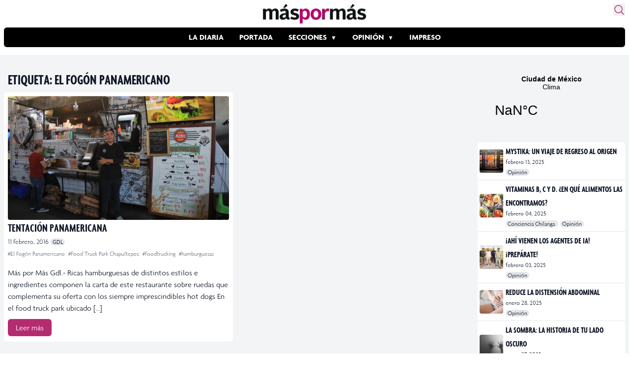

--- FILE ---
content_type: text/html; charset=UTF-8
request_url: https://www.maspormas.com/tag/el-fogon-panamericano/
body_size: 16959
content:
<!DOCTYPE html>
<html lang="es">
<head>
	<meta charset="UTF-8">
	<meta name="viewport" content="width=device-width">

    
    <!-- Twitter Card -->
    <meta name="twitter:card" value="summary" />
    <meta name="twitter:url" value="" />
    <meta name="twitter:title" value="" />
    <meta name="twitter:description" value="" />
    <meta name="twitter:image" value="" />
    <meta name="twitter:site" value="@maspormas" />
    <meta name="twitter:creator" value="@maspormas" />
    <!-- / Twitter Card -->

    <!-- Facebook OG -->
    <meta property="og:url" content="" />
    <meta property="og:type" content="article" />
    <meta property="og:title" content="" />
    <meta property="og:description" content="" />
    <meta property="og:image" content="" />
    <!-- / Facebook OG-->

    <link rel="dns-prefetch" href="https://img.maspormas.com/" />
        <link rel="preload" href="https://www.maspormas.com/wp-content/themes/maspormas/js/widget.min.js" as="script" type="text/javascript" />

    <!-- wphead -->
	<meta name='robots' content='index, follow, max-image-preview:large, max-snippet:-1, max-video-preview:-1' />
	<style>img:is([sizes="auto" i], [sizes^="auto," i]) { contain-intrinsic-size: 3000px 1500px }</style>
	
	<!-- This site is optimized with the Yoast SEO plugin v20.13 - https://yoast.com/wordpress/plugins/seo/ -->
	<title>El Fogón Panamericano Archivos - Máspormás</title>
	<link rel="canonical" href="https://www.maspormas.com/tag/el-fogon-panamericano/" />
	<meta property="og:locale" content="es_MX" />
	<meta property="og:type" content="article" />
	<meta property="og:title" content="El Fogón Panamericano Archivos - Máspormás" />
	<meta property="og:url" content="http://www.maspormas.com/tag/el-fogon-panamericano/" />
	<meta property="og:site_name" content="Máspormás" />
	<meta name="twitter:card" content="summary_large_image" />
	<meta name="twitter:site" content="@maspormas" />
	<script type="application/ld+json" class="yoast-schema-graph">{"@context":"https://schema.org","@graph":[{"@type":"CollectionPage","@id":"http://www.maspormas.com/tag/el-fogon-panamericano/","url":"http://www.maspormas.com/tag/el-fogon-panamericano/","name":"El Fogón Panamericano Archivos - Máspormás","isPartOf":{"@id":"https://www.maspormas.com/#website"},"primaryImageOfPage":{"@id":"http://www.maspormas.com/tag/el-fogon-panamericano/#primaryimage"},"image":{"@id":"http://www.maspormas.com/tag/el-fogon-panamericano/#primaryimage"},"thumbnailUrl":"https://img.maspormas.com/cdn-cgi/image/width=1160,height=773,quality=75,format=auto,onerror=redirect/2016/02/IMG_7355-1160x773.jpg","breadcrumb":{"@id":"http://www.maspormas.com/tag/el-fogon-panamericano/#breadcrumb"},"inLanguage":"es"},{"@type":"ImageObject","inLanguage":"es","@id":"http://www.maspormas.com/tag/el-fogon-panamericano/#primaryimage","url":"https://img.maspormas.com/cdn-cgi/image/width=1160,height=773,quality=75,format=auto,onerror=redirect/2016/02/IMG_7355-1160x773.jpg","contentUrl":"https://img.maspormas.com/cdn-cgi/image/width=1160,height=773,quality=75,format=auto,onerror=redirect/2016/02/IMG_7355-1160x773.jpg","width":1920,"height":1280},{"@type":"BreadcrumbList","@id":"http://www.maspormas.com/tag/el-fogon-panamericano/#breadcrumb","itemListElement":[{"@type":"ListItem","position":1,"name":"Inicio","item":"https://www.maspormas.com/"},{"@type":"ListItem","position":2,"name":"El Fogón Panamericano"}]},{"@type":"WebSite","@id":"https://www.maspormas.com/#website","url":"https://www.maspormas.com/","name":"Máspormás","description":"Noticias nacionales e internacionales, deportes, cultura, ciencia, tecnología, viajes, salud, gastronomía, bienestar y mucho más.","publisher":{"@id":"https://www.maspormas.com/#organization"},"potentialAction":[{"@type":"SearchAction","target":{"@type":"EntryPoint","urlTemplate":"https://www.maspormas.com/?s={search_term_string}"},"query-input":"required name=search_term_string"}],"inLanguage":"es"},{"@type":"Organization","@id":"https://www.maspormas.com/#organization","name":"máspormás","url":"https://www.maspormas.com/","logo":{"@type":"ImageObject","inLanguage":"es","@id":"https://www.maspormas.com/#/schema/logo/image/","url":"https://img.maspormas.com/cdn-cgi/image/width=710,height=135,quality=75,format=auto,onerror=redirect/2023/03/Logo-Maspormas_Web.png","contentUrl":"https://img.maspormas.com/cdn-cgi/image/width=710,height=135,quality=75,format=auto,onerror=redirect/2023/03/Logo-Maspormas_Web.png","width":710,"height":135,"caption":"máspormás"},"image":{"@id":"https://www.maspormas.com/#/schema/logo/image/"},"sameAs":["https://es-la.facebook.com/maspormasoficial/","https://twitter.com/maspormas","https://www.instagram.com/maspormas/","https://www.tiktok.com/@maspormas"]}]}</script>
	<!-- / Yoast SEO plugin. -->


<link rel='dns-prefetch' href='//www.maspormas.com' />
<link rel="alternate" type="application/rss+xml" title="Máspormás &raquo; El Fogón Panamericano RSS de la etiqueta" href="https://www.maspormas.com/tag/el-fogon-panamericano/feed/" />
<link rel='stylesheet' id='wp-block-library-css' href='https://www.maspormas.com/wp-includes/css/dist/block-library/style.min.css?ver=6.8.3' type='text/css' media='all' />
<style id='wp-block-library-theme-inline-css' type='text/css'>
.wp-block-audio :where(figcaption){color:#555;font-size:13px;text-align:center}.is-dark-theme .wp-block-audio :where(figcaption){color:#ffffffa6}.wp-block-audio{margin:0 0 1em}.wp-block-code{border:1px solid #ccc;border-radius:4px;font-family:Menlo,Consolas,monaco,monospace;padding:.8em 1em}.wp-block-embed :where(figcaption){color:#555;font-size:13px;text-align:center}.is-dark-theme .wp-block-embed :where(figcaption){color:#ffffffa6}.wp-block-embed{margin:0 0 1em}.blocks-gallery-caption{color:#555;font-size:13px;text-align:center}.is-dark-theme .blocks-gallery-caption{color:#ffffffa6}:root :where(.wp-block-image figcaption){color:#555;font-size:13px;text-align:center}.is-dark-theme :root :where(.wp-block-image figcaption){color:#ffffffa6}.wp-block-image{margin:0 0 1em}.wp-block-pullquote{border-bottom:4px solid;border-top:4px solid;color:currentColor;margin-bottom:1.75em}.wp-block-pullquote cite,.wp-block-pullquote footer,.wp-block-pullquote__citation{color:currentColor;font-size:.8125em;font-style:normal;text-transform:uppercase}.wp-block-quote{border-left:.25em solid;margin:0 0 1.75em;padding-left:1em}.wp-block-quote cite,.wp-block-quote footer{color:currentColor;font-size:.8125em;font-style:normal;position:relative}.wp-block-quote:where(.has-text-align-right){border-left:none;border-right:.25em solid;padding-left:0;padding-right:1em}.wp-block-quote:where(.has-text-align-center){border:none;padding-left:0}.wp-block-quote.is-large,.wp-block-quote.is-style-large,.wp-block-quote:where(.is-style-plain){border:none}.wp-block-search .wp-block-search__label{font-weight:700}.wp-block-search__button{border:1px solid #ccc;padding:.375em .625em}:where(.wp-block-group.has-background){padding:1.25em 2.375em}.wp-block-separator.has-css-opacity{opacity:.4}.wp-block-separator{border:none;border-bottom:2px solid;margin-left:auto;margin-right:auto}.wp-block-separator.has-alpha-channel-opacity{opacity:1}.wp-block-separator:not(.is-style-wide):not(.is-style-dots){width:100px}.wp-block-separator.has-background:not(.is-style-dots){border-bottom:none;height:1px}.wp-block-separator.has-background:not(.is-style-wide):not(.is-style-dots){height:2px}.wp-block-table{margin:0 0 1em}.wp-block-table td,.wp-block-table th{word-break:normal}.wp-block-table :where(figcaption){color:#555;font-size:13px;text-align:center}.is-dark-theme .wp-block-table :where(figcaption){color:#ffffffa6}.wp-block-video :where(figcaption){color:#555;font-size:13px;text-align:center}.is-dark-theme .wp-block-video :where(figcaption){color:#ffffffa6}.wp-block-video{margin:0 0 1em}:root :where(.wp-block-template-part.has-background){margin-bottom:0;margin-top:0;padding:1.25em 2.375em}
</style>
<style id='global-styles-inline-css' type='text/css'>
:root{--wp--preset--aspect-ratio--square: 1;--wp--preset--aspect-ratio--4-3: 4/3;--wp--preset--aspect-ratio--3-4: 3/4;--wp--preset--aspect-ratio--3-2: 3/2;--wp--preset--aspect-ratio--2-3: 2/3;--wp--preset--aspect-ratio--16-9: 16/9;--wp--preset--aspect-ratio--9-16: 9/16;--wp--preset--color--black: #000000;--wp--preset--color--cyan-bluish-gray: #abb8c3;--wp--preset--color--white: #ffffff;--wp--preset--color--pale-pink: #f78da7;--wp--preset--color--vivid-red: #cf2e2e;--wp--preset--color--luminous-vivid-orange: #ff6900;--wp--preset--color--luminous-vivid-amber: #fcb900;--wp--preset--color--light-green-cyan: #7bdcb5;--wp--preset--color--vivid-green-cyan: #00d084;--wp--preset--color--pale-cyan-blue: #8ed1fc;--wp--preset--color--vivid-cyan-blue: #0693e3;--wp--preset--color--vivid-purple: #9b51e0;--wp--preset--color--primary: #0EA5E9;--wp--preset--color--secondary: #14B8A6;--wp--preset--color--dark: #1F2937;--wp--preset--color--light: #F9FAFB;--wp--preset--gradient--vivid-cyan-blue-to-vivid-purple: linear-gradient(135deg,rgba(6,147,227,1) 0%,rgb(155,81,224) 100%);--wp--preset--gradient--light-green-cyan-to-vivid-green-cyan: linear-gradient(135deg,rgb(122,220,180) 0%,rgb(0,208,130) 100%);--wp--preset--gradient--luminous-vivid-amber-to-luminous-vivid-orange: linear-gradient(135deg,rgba(252,185,0,1) 0%,rgba(255,105,0,1) 100%);--wp--preset--gradient--luminous-vivid-orange-to-vivid-red: linear-gradient(135deg,rgba(255,105,0,1) 0%,rgb(207,46,46) 100%);--wp--preset--gradient--very-light-gray-to-cyan-bluish-gray: linear-gradient(135deg,rgb(238,238,238) 0%,rgb(169,184,195) 100%);--wp--preset--gradient--cool-to-warm-spectrum: linear-gradient(135deg,rgb(74,234,220) 0%,rgb(151,120,209) 20%,rgb(207,42,186) 40%,rgb(238,44,130) 60%,rgb(251,105,98) 80%,rgb(254,248,76) 100%);--wp--preset--gradient--blush-light-purple: linear-gradient(135deg,rgb(255,206,236) 0%,rgb(152,150,240) 100%);--wp--preset--gradient--blush-bordeaux: linear-gradient(135deg,rgb(254,205,165) 0%,rgb(254,45,45) 50%,rgb(107,0,62) 100%);--wp--preset--gradient--luminous-dusk: linear-gradient(135deg,rgb(255,203,112) 0%,rgb(199,81,192) 50%,rgb(65,88,208) 100%);--wp--preset--gradient--pale-ocean: linear-gradient(135deg,rgb(255,245,203) 0%,rgb(182,227,212) 50%,rgb(51,167,181) 100%);--wp--preset--gradient--electric-grass: linear-gradient(135deg,rgb(202,248,128) 0%,rgb(113,206,126) 100%);--wp--preset--gradient--midnight: linear-gradient(135deg,rgb(2,3,129) 0%,rgb(40,116,252) 100%);--wp--preset--font-size--small: 0.875rem;--wp--preset--font-size--medium: 20px;--wp--preset--font-size--large: 1.125rem;--wp--preset--font-size--x-large: 42px;--wp--preset--font-size--regular: 1.5rem;--wp--preset--font-size--xl: 1.25rem;--wp--preset--font-size--xxl: 1.5rem;--wp--preset--font-size--xxxl: 1.875rem;--wp--preset--spacing--20: 0.44rem;--wp--preset--spacing--30: 0.67rem;--wp--preset--spacing--40: 1rem;--wp--preset--spacing--50: 1.5rem;--wp--preset--spacing--60: 2.25rem;--wp--preset--spacing--70: 3.38rem;--wp--preset--spacing--80: 5.06rem;--wp--preset--shadow--natural: 6px 6px 9px rgba(0, 0, 0, 0.2);--wp--preset--shadow--deep: 12px 12px 50px rgba(0, 0, 0, 0.4);--wp--preset--shadow--sharp: 6px 6px 0px rgba(0, 0, 0, 0.2);--wp--preset--shadow--outlined: 6px 6px 0px -3px rgba(255, 255, 255, 1), 6px 6px rgba(0, 0, 0, 1);--wp--preset--shadow--crisp: 6px 6px 0px rgba(0, 0, 0, 1);}:root { --wp--style--global--content-size: 960px;--wp--style--global--wide-size: 1280px; }:where(body) { margin: 0; }.wp-site-blocks > .alignleft { float: left; margin-right: 2em; }.wp-site-blocks > .alignright { float: right; margin-left: 2em; }.wp-site-blocks > .aligncenter { justify-content: center; margin-left: auto; margin-right: auto; }:where(.is-layout-flex){gap: 0.5em;}:where(.is-layout-grid){gap: 0.5em;}.is-layout-flow > .alignleft{float: left;margin-inline-start: 0;margin-inline-end: 2em;}.is-layout-flow > .alignright{float: right;margin-inline-start: 2em;margin-inline-end: 0;}.is-layout-flow > .aligncenter{margin-left: auto !important;margin-right: auto !important;}.is-layout-constrained > .alignleft{float: left;margin-inline-start: 0;margin-inline-end: 2em;}.is-layout-constrained > .alignright{float: right;margin-inline-start: 2em;margin-inline-end: 0;}.is-layout-constrained > .aligncenter{margin-left: auto !important;margin-right: auto !important;}.is-layout-constrained > :where(:not(.alignleft):not(.alignright):not(.alignfull)){max-width: var(--wp--style--global--content-size);margin-left: auto !important;margin-right: auto !important;}.is-layout-constrained > .alignwide{max-width: var(--wp--style--global--wide-size);}body .is-layout-flex{display: flex;}.is-layout-flex{flex-wrap: wrap;align-items: center;}.is-layout-flex > :is(*, div){margin: 0;}body .is-layout-grid{display: grid;}.is-layout-grid > :is(*, div){margin: 0;}body{padding-top: 0px;padding-right: 0px;padding-bottom: 0px;padding-left: 0px;}a:where(:not(.wp-element-button)){text-decoration: underline;}:root :where(.wp-element-button, .wp-block-button__link){background-color: #32373c;border-width: 0;color: #fff;font-family: inherit;font-size: inherit;line-height: inherit;padding: calc(0.667em + 2px) calc(1.333em + 2px);text-decoration: none;}.has-black-color{color: var(--wp--preset--color--black) !important;}.has-cyan-bluish-gray-color{color: var(--wp--preset--color--cyan-bluish-gray) !important;}.has-white-color{color: var(--wp--preset--color--white) !important;}.has-pale-pink-color{color: var(--wp--preset--color--pale-pink) !important;}.has-vivid-red-color{color: var(--wp--preset--color--vivid-red) !important;}.has-luminous-vivid-orange-color{color: var(--wp--preset--color--luminous-vivid-orange) !important;}.has-luminous-vivid-amber-color{color: var(--wp--preset--color--luminous-vivid-amber) !important;}.has-light-green-cyan-color{color: var(--wp--preset--color--light-green-cyan) !important;}.has-vivid-green-cyan-color{color: var(--wp--preset--color--vivid-green-cyan) !important;}.has-pale-cyan-blue-color{color: var(--wp--preset--color--pale-cyan-blue) !important;}.has-vivid-cyan-blue-color{color: var(--wp--preset--color--vivid-cyan-blue) !important;}.has-vivid-purple-color{color: var(--wp--preset--color--vivid-purple) !important;}.has-primary-color{color: var(--wp--preset--color--primary) !important;}.has-secondary-color{color: var(--wp--preset--color--secondary) !important;}.has-dark-color{color: var(--wp--preset--color--dark) !important;}.has-light-color{color: var(--wp--preset--color--light) !important;}.has-black-background-color{background-color: var(--wp--preset--color--black) !important;}.has-cyan-bluish-gray-background-color{background-color: var(--wp--preset--color--cyan-bluish-gray) !important;}.has-white-background-color{background-color: var(--wp--preset--color--white) !important;}.has-pale-pink-background-color{background-color: var(--wp--preset--color--pale-pink) !important;}.has-vivid-red-background-color{background-color: var(--wp--preset--color--vivid-red) !important;}.has-luminous-vivid-orange-background-color{background-color: var(--wp--preset--color--luminous-vivid-orange) !important;}.has-luminous-vivid-amber-background-color{background-color: var(--wp--preset--color--luminous-vivid-amber) !important;}.has-light-green-cyan-background-color{background-color: var(--wp--preset--color--light-green-cyan) !important;}.has-vivid-green-cyan-background-color{background-color: var(--wp--preset--color--vivid-green-cyan) !important;}.has-pale-cyan-blue-background-color{background-color: var(--wp--preset--color--pale-cyan-blue) !important;}.has-vivid-cyan-blue-background-color{background-color: var(--wp--preset--color--vivid-cyan-blue) !important;}.has-vivid-purple-background-color{background-color: var(--wp--preset--color--vivid-purple) !important;}.has-primary-background-color{background-color: var(--wp--preset--color--primary) !important;}.has-secondary-background-color{background-color: var(--wp--preset--color--secondary) !important;}.has-dark-background-color{background-color: var(--wp--preset--color--dark) !important;}.has-light-background-color{background-color: var(--wp--preset--color--light) !important;}.has-black-border-color{border-color: var(--wp--preset--color--black) !important;}.has-cyan-bluish-gray-border-color{border-color: var(--wp--preset--color--cyan-bluish-gray) !important;}.has-white-border-color{border-color: var(--wp--preset--color--white) !important;}.has-pale-pink-border-color{border-color: var(--wp--preset--color--pale-pink) !important;}.has-vivid-red-border-color{border-color: var(--wp--preset--color--vivid-red) !important;}.has-luminous-vivid-orange-border-color{border-color: var(--wp--preset--color--luminous-vivid-orange) !important;}.has-luminous-vivid-amber-border-color{border-color: var(--wp--preset--color--luminous-vivid-amber) !important;}.has-light-green-cyan-border-color{border-color: var(--wp--preset--color--light-green-cyan) !important;}.has-vivid-green-cyan-border-color{border-color: var(--wp--preset--color--vivid-green-cyan) !important;}.has-pale-cyan-blue-border-color{border-color: var(--wp--preset--color--pale-cyan-blue) !important;}.has-vivid-cyan-blue-border-color{border-color: var(--wp--preset--color--vivid-cyan-blue) !important;}.has-vivid-purple-border-color{border-color: var(--wp--preset--color--vivid-purple) !important;}.has-primary-border-color{border-color: var(--wp--preset--color--primary) !important;}.has-secondary-border-color{border-color: var(--wp--preset--color--secondary) !important;}.has-dark-border-color{border-color: var(--wp--preset--color--dark) !important;}.has-light-border-color{border-color: var(--wp--preset--color--light) !important;}.has-vivid-cyan-blue-to-vivid-purple-gradient-background{background: var(--wp--preset--gradient--vivid-cyan-blue-to-vivid-purple) !important;}.has-light-green-cyan-to-vivid-green-cyan-gradient-background{background: var(--wp--preset--gradient--light-green-cyan-to-vivid-green-cyan) !important;}.has-luminous-vivid-amber-to-luminous-vivid-orange-gradient-background{background: var(--wp--preset--gradient--luminous-vivid-amber-to-luminous-vivid-orange) !important;}.has-luminous-vivid-orange-to-vivid-red-gradient-background{background: var(--wp--preset--gradient--luminous-vivid-orange-to-vivid-red) !important;}.has-very-light-gray-to-cyan-bluish-gray-gradient-background{background: var(--wp--preset--gradient--very-light-gray-to-cyan-bluish-gray) !important;}.has-cool-to-warm-spectrum-gradient-background{background: var(--wp--preset--gradient--cool-to-warm-spectrum) !important;}.has-blush-light-purple-gradient-background{background: var(--wp--preset--gradient--blush-light-purple) !important;}.has-blush-bordeaux-gradient-background{background: var(--wp--preset--gradient--blush-bordeaux) !important;}.has-luminous-dusk-gradient-background{background: var(--wp--preset--gradient--luminous-dusk) !important;}.has-pale-ocean-gradient-background{background: var(--wp--preset--gradient--pale-ocean) !important;}.has-electric-grass-gradient-background{background: var(--wp--preset--gradient--electric-grass) !important;}.has-midnight-gradient-background{background: var(--wp--preset--gradient--midnight) !important;}.has-small-font-size{font-size: var(--wp--preset--font-size--small) !important;}.has-medium-font-size{font-size: var(--wp--preset--font-size--medium) !important;}.has-large-font-size{font-size: var(--wp--preset--font-size--large) !important;}.has-x-large-font-size{font-size: var(--wp--preset--font-size--x-large) !important;}.has-regular-font-size{font-size: var(--wp--preset--font-size--regular) !important;}.has-xl-font-size{font-size: var(--wp--preset--font-size--xl) !important;}.has-xxl-font-size{font-size: var(--wp--preset--font-size--xxl) !important;}.has-xxxl-font-size{font-size: var(--wp--preset--font-size--xxxl) !important;}
:where(.wp-block-post-template.is-layout-flex){gap: 1.25em;}:where(.wp-block-post-template.is-layout-grid){gap: 1.25em;}
:where(.wp-block-columns.is-layout-flex){gap: 2em;}:where(.wp-block-columns.is-layout-grid){gap: 2em;}
:root :where(.wp-block-pullquote){font-size: 1.5em;line-height: 1.6;}
</style>
<link rel='stylesheet' id='tailpress-css' href='https://www.maspormas.com/wp-content/themes/maspormas/css/app.css?ver=0.1.10' type='text/css' media='all' />
<link rel='stylesheet' id='fonts-css' href='https://www.maspormas.com/wp-content/themes/maspormas/css/fonts.css?ver=0.1.10' type='text/css' media='all' />
<link rel="https://api.w.org/" href="https://www.maspormas.com/wp-json/" /><link rel="alternate" title="JSON" type="application/json" href="https://www.maspormas.com/wp-json/wp/v2/tags/16825" /><link rel="EditURI" type="application/rsd+xml" title="RSD" href="https://www.maspormas.com/xmlrpc.php?rsd" />
<meta name="generator" content="WordPress 6.8.3" />

		<meta name="lico:reference" content="77949">
		<meta name="lico:site_name" content="Máspormás">
		<meta name="lico:post_type" content="post">
		<meta name="lico:pt" content="secciones">
<meta name="lico:tag" content="El Fogón Panamericano">
<meta name="lico:tag" content="Food Truck Park Chapultepec">
<meta name="lico:tag" content="foodtrucking">
<meta name="lico:tag" content="hamburguesas">
<script>window.isLicoEnabled = true;</script><!-- No hay ninguna versión amphtml disponible para esta URL. -->		<style type="text/css" id="wp-custom-css">
			.widgetMainNews>div{
	height:60px!important;
}		</style>
		    <!-- /wphead -->

    <!-- jQuery CDN -->
    <!-- <script src="https://code.jquery.com/jquery-3.7.0.min.js"
            integrity="sha256-2Pmvv0kuTBOenSvLm6bvfBSSHrUJ+3A7x6P5Ebd07/g="
            crossorigin="anonymous"></script> -->

    <!-- Alpine js -->
    <script src="//unpkg.com/alpinejs" defer></script>

    <!-- Google Adsense -->
    <script async src="https://securepubads.g.doubleclick.net/tag/js/gpt.js"></script>

    <!-- Google tag (gtag.js) -->
    <script async src="https://www.googletagmanager.com/gtag/js?id=G-K4BJKLNPJG"></script>
    <script>
        window.dataLayer = window.dataLayer || [];
        function gtag(){dataLayer.push(arguments);}
        gtag('js', new Date());
        gtag('config', 'G-K4BJKLNPJG');

        window.googletag = window.googletag || {cmd: []};
        googletag.cmd.push(function() {
            googletag.defineSlot('/160229725/AdExchangemaspormas/maspormas_Takeover', [1, 1], 'div-gpt-ad-1690854706745-0').addService(googletag.pubads());
            googletag.defineSlot('/160229725/AdExchangemaspormas/maspormas_Nota_1_Leaderboard', [[320, 50], [300, 100], [300, 250], [728, 90], [468, 60], [320, 100]], 'div-gpt-ad-1690854613599-0').addService(googletag.pubads());
            googletag.defineSlot('/160229725/AdExchangemaspormas/maspormas_Nota_2_Leaderboard', [[320, 100], [300, 250], [468, 60], [320, 50], [300, 100], [728, 90]], 'div-gpt-ad-1690854623750-0').addService(googletag.pubads());
            googletag.defineSlot('/160229725/AdExchangemaspormas/maspormas_Nota_3_Leaderboard', [[300, 100], [320, 50], [320, 100], [300, 250], [728, 90], [468, 60]], 'div-gpt-ad-1690854638613-0').addService(googletag.pubads());
            googletag.defineSlot('/160229725/AdExchangemaspormas/maspormas_Seccion_1_Billboard', [[468, 60], [300, 100], [728, 90], [320, 100], [320, 50], [970, 90], [970, 250]], 'div-gpt-ad-1690854644470-0').addService(googletag.pubads());
            googletag.defineSlot('/160229725/AdExchangemaspormas/maspormas_Seccion_1_Halfpage', [[300, 100], [300, 600], [320, 50], [468, 60], [300, 250], [320, 100]], 'div-gpt-ad-1690854653187-0').addService(googletag.pubads());
            googletag.defineSlot('/160229725/AdExchangemaspormas/maspormas_Seccion_1_Box', [[320, 100], [300, 250], [320, 50], [468, 60], [300, 100]], 'div-gpt-ad-1690854648556-0').addService(googletag.pubads());
            googletag.defineSlot('/160229725/AdExchangemaspormas/maspormas_Seccion_1_Leaderboard', [[468, 60], [300, 250], [728, 90], [320, 100], [320, 50], [300, 100]], 'div-gpt-ad-1690854658099-0').addService(googletag.pubads());
            googletag.pubads().enableSingleRequest();
            googletag.pubads().collapseEmptyDivs();
            googletag.enableServices();
        });
    </script>
	<style media="screen">
		.weather{
			display: block;
			max-width: 1278px;
			margin: auto;
			grid-template-columns: 1fr 970px;
		}
		.weather .widget{display: none; padding:1rem 0;}
		.weather .ad{ max-width: 100vw; overflow:hidden; display: flex; justify-content: center; padding:1rem;}
		@media (min-width:1130px) {
			.weather{display: grid; }
			.weather .ad{ min-width: 970px;}
			.weather .widget{display:block; min-height:100px; height:auto; align-self: center;}
			.weather .widget a{border-radius: 8px; background: #B42C70; color:white;}

		}
		.header-ad {
			max-width: 1263px;

			margin: auto;
			display: flex;
			justify-content: center;
			padding: 1rem;
		}
	</style>

<script data-cfasync="false" nonce="86e3cc0f-18f5-49f9-adb9-ef55422237f6">try{(function(w,d){!function(j,k,l,m){if(j.zaraz)console.error("zaraz is loaded twice");else{j[l]=j[l]||{};j[l].executed=[];j.zaraz={deferred:[],listeners:[]};j.zaraz._v="5874";j.zaraz._n="86e3cc0f-18f5-49f9-adb9-ef55422237f6";j.zaraz.q=[];j.zaraz._f=function(n){return async function(){var o=Array.prototype.slice.call(arguments);j.zaraz.q.push({m:n,a:o})}};for(const p of["track","set","debug"])j.zaraz[p]=j.zaraz._f(p);j.zaraz.init=()=>{var q=k.getElementsByTagName(m)[0],r=k.createElement(m),s=k.getElementsByTagName("title")[0];s&&(j[l].t=k.getElementsByTagName("title")[0].text);j[l].x=Math.random();j[l].w=j.screen.width;j[l].h=j.screen.height;j[l].j=j.innerHeight;j[l].e=j.innerWidth;j[l].l=j.location.href;j[l].r=k.referrer;j[l].k=j.screen.colorDepth;j[l].n=k.characterSet;j[l].o=(new Date).getTimezoneOffset();if(j.dataLayer)for(const t of Object.entries(Object.entries(dataLayer).reduce((u,v)=>({...u[1],...v[1]}),{})))zaraz.set(t[0],t[1],{scope:"page"});j[l].q=[];for(;j.zaraz.q.length;){const w=j.zaraz.q.shift();j[l].q.push(w)}r.defer=!0;for(const x of[localStorage,sessionStorage])Object.keys(x||{}).filter(z=>z.startsWith("_zaraz_")).forEach(y=>{try{j[l]["z_"+y.slice(7)]=JSON.parse(x.getItem(y))}catch{j[l]["z_"+y.slice(7)]=x.getItem(y)}});r.referrerPolicy="origin";r.src="/cdn-cgi/zaraz/s.js?z="+btoa(encodeURIComponent(JSON.stringify(j[l])));q.parentNode.insertBefore(r,q)};["complete","interactive"].includes(k.readyState)?zaraz.init():j.addEventListener("DOMContentLoaded",zaraz.init)}}(w,d,"zarazData","script");window.zaraz._p=async d$=>new Promise(ea=>{if(d$){d$.e&&d$.e.forEach(eb=>{try{const ec=d.querySelector("script[nonce]"),ed=ec?.nonce||ec?.getAttribute("nonce"),ee=d.createElement("script");ed&&(ee.nonce=ed);ee.innerHTML=eb;ee.onload=()=>{d.head.removeChild(ee)};d.head.appendChild(ee)}catch(ef){console.error(`Error executing script: ${eb}\n`,ef)}});Promise.allSettled((d$.f||[]).map(eg=>fetch(eg[0],eg[1])))}ea()});zaraz._p({"e":["(function(w,d){})(window,document)"]});})(window,document)}catch(e){throw fetch("/cdn-cgi/zaraz/t"),e;};</script></head>

<body class="archive tag tag-el-fogon-panamericano tag-16825 wp-theme-maspormas bg-white text-gray-900 antialiased">


<div id="page" class="min-h-screen flex flex-col">

	
    <header
        aria-label="Header"
        x-data="{
            shadow: false,
            showShadow() {
                    this.shadow = this.$el.getBoundingClientRect().top == 0
                    && window.scrollY > 0
            }
        }"
        x-init="showShadow()"
        @scroll.window="showShadow()"
        :class="{'shadow-md': shadow}"
        class="sticky top-0 z-50 transition-all bg-white rounded-md p-2 w-full max-w-7xl mx-auto"
    >

		<div class="mx-auto relative">

            <section class="flex justify-center items-center mb-2 relative">
                <!-- Logo -->
                <a href="https://www.maspormas.com" class="">
                    <img src="https://img.maspormas.com/cdn-cgi/image/width=210,height=40,quality=75,format=auto,onerror=redirect/2023/03/Logo-Maspormas_Web.png" width="210" height="40" loading="eager" alt="más por más logo" class="h-10" srcset="https://img.maspormas.com/cdn-cgi/image/width=210,height=40,quality=75,format=auto,onerror=redirect/2023/03/Logo-Maspormas_Web.png 1x, https://img.maspormas.com/cdn-cgi/image/width=420,height=80,quality=75,format=auto,onerror=redirect/2023/03/Logo-Maspormas_Web.png 2x" />
                </a>

                <!-- search form button -->
                <button id="search-form-opener" aria-label="Buscar" class="absolute top-0 right-0 text-[#B42C70] hover:transform hover:scale-110 transition">
                    <svg xmlns="http://www.w3.org/2000/svg" fill="none" viewBox="0 0 24 24" stroke-width="1.5" stroke="currentColor" class="w-6 h-6">
                        <path stroke-linecap="round" stroke-linejoin="round" d="M21 21l-5.197-5.197m0 0A7.5 7.5 0 105.196 5.196a7.5 7.5 0 0010.607 10.607z" />
                    </svg>
                </button>
            </section>

            <!-- Menu -->
            <section class="flex gap-4 items-center mb-2">
                <div class="lg:hidden">
                    <a href="#" aria-label="Toggle navigation" id="secondary-menu-toggle">
                        <svg viewBox="0 0 20 20" class="w-6 h-6" version="1.1"
                             xmlns="http://www.w3.org/2000/svg" xmlns:xlink="http://www.w3.org/1999/xlink">
                            <g stroke="none" stroke-width="1" fill="currentColor" fill-rule="evenodd">
                                <g id="icon-shape">
                                    <path d="M0,3 L20,3 L20,5 L0,5 L0,3 Z M0,9 L20,9 L20,11 L0,11 L0,9 Z M0,15 L20,15 L20,17 L0,17 L0,15 Z"
                                          id="Combined-Shape"></path>
                                </g>
                            </g>
                        </svg>
                    </a>
                </div>

                <div class="overflow-auto bg-black rounded-md w-full">
	                <div id="primary-menu" class="menu-estructura-2023-container"><ul id="menu-estructura-2023" class="flex justify-start lg:justify-center font-bold text-white uppercase whitespace-nowrap flex-nowrap m-auto scroll-auto"><li id="menu-item-215630" class="menu-item menu-item-type-taxonomy menu-item-object-category menu-item-215630 py-2 px-4 hover:bg-[#B42C70] transition"><a href="https://www.maspormas.com/category/ciudad/la-diaria/">La Diaria</a></li>
<li id="menu-item-215631" class="menu-item menu-item-type-taxonomy menu-item-object-post_tag menu-item-215631 py-2 px-4 hover:bg-[#B42C70] transition"><a href="https://www.maspormas.com/tag/en-portada/">Portada</a></li>
<li id="menu-item-215634" class="sub-menu menu-item menu-item-type-taxonomy menu-item-object-category menu-item-has-children menu-item-215634 py-2 px-4 hover:bg-[#B42C70] transition"><a href="https://www.maspormas.com/category/secciones/">Secciones</a>
<ul class="sub-menu">
	<li id="menu-item-215651" class="menu-item menu-item-type-taxonomy menu-item-object-category menu-item-215651 py-2 px-4 hover:bg-[#B42C70] transition"><a href="https://www.maspormas.com/category/ciudad/bajo-la-lupa-ciudad/">Bajo la lupa</a></li>
	<li id="menu-item-215652" class="menu-item menu-item-type-taxonomy menu-item-object-category menu-item-215652 py-2 px-4 hover:bg-[#B42C70] transition"><a href="https://www.maspormas.com/category/ciudad/bullicio/">Bullicio</a></li>
	<li id="menu-item-215653" class="menu-item menu-item-type-taxonomy menu-item-object-category menu-item-215653 py-2 px-4 hover:bg-[#B42C70] transition"><a href="https://www.maspormas.com/category/ciudad/de-momento/">De Momento</a></li>
	<li id="menu-item-215654" class="menu-item menu-item-type-taxonomy menu-item-object-category menu-item-215654 py-2 px-4 hover:bg-[#B42C70] transition"><a href="https://www.maspormas.com/category/ciudad/enterate/">Entérate</a></li>
	<li id="menu-item-215659" class="menu-item menu-item-type-taxonomy menu-item-object-post_tag menu-item-215659 py-2 px-4 hover:bg-[#B42C70] transition"><a href="https://www.maspormas.com/tag/entrevista/">Entrevista</a></li>
	<li id="menu-item-215655" class="menu-item menu-item-type-taxonomy menu-item-object-category menu-item-215655 py-2 px-4 hover:bg-[#B42C70] transition"><a href="https://www.maspormas.com/category/ciudad/red-vecinal/">Red Vecinal</a></li>
	<li id="menu-item-215656" class="menu-item menu-item-type-taxonomy menu-item-object-category menu-item-215656 py-2 px-4 hover:bg-[#B42C70] transition"><a href="https://www.maspormas.com/category/ciudad/republica/">República</a></li>
	<li id="menu-item-215657" class="menu-item menu-item-type-taxonomy menu-item-object-category menu-item-215657 py-2 px-4 hover:bg-[#B42C70] transition"><a href="https://www.maspormas.com/category/ciudad/sabermetria/">Sabermetria</a></li>
</ul>
</li>
<li id="menu-item-215635" class="sub-menu menu-item menu-item-type-taxonomy menu-item-object-category menu-item-has-children menu-item-215635 py-2 px-4 hover:bg-[#B42C70] transition"><a href="https://www.maspormas.com/category/opinion/">Opinión</a>
<ul class="sub-menu">
	<li id="menu-item-215646" class="menu-item menu-item-type-taxonomy menu-item-object-category menu-item-215646 py-2 px-4 hover:bg-[#B42C70] transition"><a href="https://www.maspormas.com/category/aprende-emprende/">Aprende Emprende</a></li>
	<li id="menu-item-215650" class="menu-item menu-item-type-taxonomy menu-item-object-category menu-item-215650 py-2 px-4 hover:bg-[#B42C70] transition"><a href="https://www.maspormas.com/category/opinion/articulo-7/">Articulo 7°</a></li>
	<li id="menu-item-215642" class="menu-item menu-item-type-taxonomy menu-item-object-category menu-item-215642 py-2 px-4 hover:bg-[#B42C70] transition"><a href="https://www.maspormas.com/category/opinion/bar-emprende-opinion/">Bar Emprende</a></li>
	<li id="menu-item-215649" class="menu-item menu-item-type-taxonomy menu-item-object-category menu-item-215649 py-2 px-4 hover:bg-[#B42C70] transition"><a href="https://www.maspormas.com/category/gastronomia/comer-del-lado-b-al-z-y-mas-alla/">Comer del lado B al Z y más allá</a></li>
	<li id="menu-item-215647" class="menu-item menu-item-type-taxonomy menu-item-object-category menu-item-215647 py-2 px-4 hover:bg-[#B42C70] transition"><a href="https://www.maspormas.com/category/especiales/">Especiales</a></li>
	<li id="menu-item-215644" class="menu-item menu-item-type-taxonomy menu-item-object-category menu-item-215644 py-2 px-4 hover:bg-[#B42C70] transition"><a href="https://www.maspormas.com/category/opinion/estar-bien/">Estar bien</a></li>
	<li id="menu-item-215645" class="menu-item menu-item-type-taxonomy menu-item-object-category menu-item-215645 py-2 px-4 hover:bg-[#B42C70] transition"><a href="https://www.maspormas.com/category/opinion/introspeccion/">Introspección</a></li>
</ul>
</li>
<li id="menu-item-215633" class="menu-item menu-item-type-taxonomy menu-item-object-category menu-item-215633 py-2 px-4 hover:bg-[#B42C70] transition"><a href="https://www.maspormas.com/category/impreso/">Impreso</a></li>
</ul></div>                </div>
            </section>

            <!-- mobile menu -->
            <section id="secondary-menu-container" class="hidden bg-gray-100 relative rounded-md shadow-lg">
				<div id="secondary-menu" class="menu-side-menu-2023-container"><ul id="menu-side-menu-2023" class="flex gap-6 font-bold"><li id="menu-item-215636" class="menu-item menu-item-type-taxonomy menu-item-object-category menu-item-has-children menu-item-215636 p-2 border-b"><a href="https://www.maspormas.com/category/secciones/">Secciones</a>
<ul class="sub-menu">
	<li id="menu-item-215666" class="menu-item menu-item-type-taxonomy menu-item-object-category menu-item-215666 p-2 border-b"><a href="https://www.maspormas.com/category/ciudad/bajo-la-lupa-ciudad/">Bajo la lupa</a></li>
	<li id="menu-item-215667" class="menu-item menu-item-type-taxonomy menu-item-object-category menu-item-215667 p-2 border-b"><a href="https://www.maspormas.com/category/ciudad/bullicio/">Bullicio</a></li>
	<li id="menu-item-215668" class="menu-item menu-item-type-taxonomy menu-item-object-category menu-item-215668 p-2 border-b"><a href="https://www.maspormas.com/category/ciudad/de-momento/">De Momento</a></li>
	<li id="menu-item-215669" class="menu-item menu-item-type-taxonomy menu-item-object-category menu-item-215669 p-2 border-b"><a href="https://www.maspormas.com/category/ciudad/enterate/">Entérate</a></li>
	<li id="menu-item-215665" class="menu-item menu-item-type-taxonomy menu-item-object-post_tag menu-item-215665 p-2 border-b"><a href="https://www.maspormas.com/tag/entrevista/">Entrevista</a></li>
	<li id="menu-item-215670" class="menu-item menu-item-type-taxonomy menu-item-object-category menu-item-215670 p-2 border-b"><a href="https://www.maspormas.com/category/ciudad/red-vecinal/">Red Vecinal</a></li>
	<li id="menu-item-215671" class="menu-item menu-item-type-taxonomy menu-item-object-category menu-item-215671 p-2 border-b"><a href="https://www.maspormas.com/category/ciudad/republica/">República</a></li>
	<li id="menu-item-215672" class="menu-item menu-item-type-taxonomy menu-item-object-category menu-item-215672 p-2 border-b"><a href="https://www.maspormas.com/category/ciudad/sabermetria/">Sabermetria</a></li>
</ul>
</li>
<li id="menu-item-215637" class="menu-item menu-item-type-taxonomy menu-item-object-category menu-item-has-children menu-item-215637 p-2 border-b"><a href="https://www.maspormas.com/category/opinion/">Opinión</a>
<ul class="sub-menu">
	<li id="menu-item-215662" class="menu-item menu-item-type-taxonomy menu-item-object-category menu-item-215662 p-2 border-b"><a href="https://www.maspormas.com/category/aprende-emprende/">Aprende Emprende</a></li>
	<li id="menu-item-215660" class="menu-item menu-item-type-taxonomy menu-item-object-category menu-item-215660 p-2 border-b"><a href="https://www.maspormas.com/category/opinion/articulo-7/">Articulo 7°</a></li>
	<li id="menu-item-215638" class="menu-item menu-item-type-taxonomy menu-item-object-category menu-item-215638 p-2 border-b"><a href="https://www.maspormas.com/category/opinion/bar-emprende-opinion/">Bar Emprende</a></li>
	<li id="menu-item-215661" class="menu-item menu-item-type-taxonomy menu-item-object-category menu-item-215661 p-2 border-b"><a href="https://www.maspormas.com/category/gastronomia/comer-del-lado-b-al-z-y-mas-alla/">Comer del lado B al Z y más allá</a></li>
	<li id="menu-item-215663" class="menu-item menu-item-type-taxonomy menu-item-object-category menu-item-215663 p-2 border-b"><a href="https://www.maspormas.com/category/especiales/">Especiales</a></li>
	<li id="menu-item-215640" class="menu-item menu-item-type-taxonomy menu-item-object-category menu-item-215640 p-2 border-b"><a href="https://www.maspormas.com/category/opinion/estar-bien/">Estar bien</a></li>
	<li id="menu-item-215641" class="menu-item menu-item-type-taxonomy menu-item-object-category menu-item-215641 p-2 border-b"><a href="https://www.maspormas.com/category/opinion/introspeccion/">Introspección</a></li>
</ul>
</li>
</ul></div>
                <button id="secondary-menu-close" class="m-0 p-0 bg-transparent text-[#B42C70] absolute top-2 right-2">
                    <svg xmlns="http://www.w3.org/2000/svg" fill="none" viewBox="0 0 24 24" stroke-width="1.5" stroke="currentColor" class="w-8 h-8">
                        <path stroke-linecap="round" stroke-linejoin="round" d="M6 18L18 6M6 6l12 12" />
                    </svg>
                </button>
            </section>

        </div>

        <!-- Search form -->
        <div id="search-form-container" class="hidden absolute inset-0 bg-gray-300 shadow-md rounded-md z-10 flex justify-center items-center">
            <form role="search" method="get" id="custom_searchform" class="flex mt-4 items-center justify-center flex-row w-full" action="https://www.maspormas.com/">

                <input type="search" value="" name="search" id="searchInput" placeholder="Buscar..." required class="p-2 rounded-tl-md rounded-bl-md text-[#B42C70] border w-60" />

                <input type="submit" id="searchsubmit" value="Buscar..." class="cursor-pointer bg-[#B42C70] py-2 px-4 text-white rounded-tr-md rounded-br-md uppercase font-bold" />

            </form>

            <button id="search-form-closer" class="m-0 p-0 bg-transparent text-[#B42C70] absolute top-1 right-1">
                <svg xmlns="http://www.w3.org/2000/svg" fill="none" viewBox="0 0 24 24" stroke-width="1.5" stroke="currentColor" class="w-8 h-8">
                    <path stroke-linecap="round" stroke-linejoin="round" d="M6 18L18 6M6 6l12 12" />
                </svg>
            </button>

            <div id="searchStatusSpinnerContainer" class="hidden flex justify-center items-center">
                <div class="h-8 w-8 animate-spin rounded-full border-4 border-solid border-[#B42C70] border-r-transparent align-[-0.125em] motion-reduce:animate-[spin_1.5s_linear_infinite]" role="status">
                    <span class="!absolute !-m-px !h-px !w-px !overflow-hidden !whitespace-nowrap !border-0 !p-0 ![clip:rect(0,0,0,0)]">Loading...</span>
                </div>
            </div>

        </div>

	</header>

	<div id="content" class="site-content flex-grow bg-gray-100">

        <!-- <section class="weather"> -->

            <!-- <div class="widget">
                <a class="weatherwidget-io w-full h-full" href="https://forecast7.com/es/19d43n99d13/mexico-city/" data-label_1="Ciudad de México" data-label_2="Clima" data-icons="Climacons Animated" data-mode="Current" data-theme="candy" data-basecolor="#B42C70" data-cloudfill="#B42C70"></a>
            </div> -->

            <!-- Google Ad desktop -->
			<div class="header-ad">
				<div class="ad">
					<div id="div-gpt-ad-1690854644470-0" style='min-width: 300px; min-height: 50px;'></div>
				</div>

			</div>

            <!-- Google Ad Mobile -->
            <!--<div class="lg:hidden flex justify-center items-center g-ad">-->
                <!--<div id='div-gpt-ad-1690854644470-0' style='min-width: 300px; min-height: 50px;'></div>-->
            <!--</div>-->
        <!-- </section> -->

		
		<main class="max-w-7xl mx-auto px-2">

            <section class="grid grid-cols-1 lg:grid-cols-[minmax(0,_1fr)_300px] gap-4">

                <section class="main-content w-full">

<div class="mx-auto">

	
	                <h1 class="px-2 text-3xl mb-2">
                Etiqueta: <span>El Fogón Panamericano</span>            </h1>
        
        <div class="
                             grid lg:grid-cols-2 gap-4 mb-4
                    ">
                            
	            
                <article
    id="post-77949" class="bg-white p-2 rounded-md post-77949 post type-post status-publish format-standard has-post-thumbnail hentry category-maspormas-gdl tag-el-fogon-panamericano tag-food-truck-park-chapultepec tag-foodtrucking tag-hamburguesas">

	<header class="entry-header mb-4">

		
            <div>
                <a href="https://www.maspormas.com/maspormas-gdl/tentacion-panamericana/" title="Tentación panamericana" class="relative">
                    <img width="360" height="202" src="https://img.maspormas.com/cdn-cgi/image/width=360,height=202,quality=75,format=auto,onerror=redirect,fit=crop/2016/02/IMG_7355.jpg" class="object-cover w-full rounded mr-2 wp-post-image" alt="" loading="eager" srcset="https://img.maspormas.com/cdn-cgi/image/width=360,height=202,quality=75,format=auto,onerror=redirect,fit=crop/2016/02/IMG_7355.jpg 360w, https://img.maspormas.com/cdn-cgi/image/width=720,height=404,quality=75,format=auto,onerror=redirect,fit=crop/2016/02/IMG_7355.jpg 720w, https://img.maspormas.com/cdn-cgi/image/width=420,height=235,quality=75,format=auto,onerror=redirect,fit=crop/2016/02/IMG_7355.jpg 420w, https://img.maspormas.com/cdn-cgi/image/width=840,height=470,quality=75,format=auto,onerror=redirect,fit=crop/2016/02/IMG_7355.jpg 840w, https://img.maspormas.com/cdn-cgi/image/width=950,height=534,quality=75,format=auto,onerror=redirect,fit=crop/2016/02/IMG_7355.jpg 950w, https://img.maspormas.com/cdn-cgi/image/width=1200,height=672,quality=75,format=auto,onerror=redirect,fit=crop/2016/02/IMG_7355.jpg 1200w" sizes="100vw, (min-width: 960px) 950px" fetchpriority="high" decoding="async" />	                                </a>
            </div>

		
		<h2 class="entry-title text-2xl"><a href="https://www.maspormas.com/maspormas-gdl/tentacion-panamericana/" rel="bookmark">Tentación panamericana</a></h2>
		            <time datetime="2016-02-11T05:00:11-06:00" itemprop="datePublished" class="text-sm text-gray-700">11 febrero, 2016</time>
            <span>
                                    <a class="bg-gray-200 text-xs rounded-lg px-1 mr-1" href="https://www.maspormas.com/category/maspormas-gdl/">
                        GDL                    </a>
                            </span>

            <span class="block">
                
                    <a class="text-xs rounded-lg mr-1 text-gray-500 hover:text-black" href="">
                        #El Fogón Panamericano                    </a>

                
                    <a class="text-xs rounded-lg mr-1 text-gray-500 hover:text-black" href="">
                        #Food Truck Park Chapultepec                    </a>

                
                    <a class="text-xs rounded-lg mr-1 text-gray-500 hover:text-black" href="">
                        #foodtrucking                    </a>

                
                    <a class="text-xs rounded-lg mr-1 text-gray-500 hover:text-black" href="">
                        #hamburguesas                    </a>

                            </span>
        	</header>

	
		<div class="entry-summary pb-2">
            <div class="mb-4">
                <p>Más por Más Gdl.- Ricas hamburguesas de distintos estilos e ingredientes componen la carta de este restaurante sobre ruedas que complementa su oferta con los siempre imprescindibles hot dogs En el food truck park ubicado [&hellip;]</p>
            </div>


            <div>
                <a class="bg-[#B42C70] py-2 px-4 text-white rounded-md" href="https://www.maspormas.com/maspormas-gdl/tentacion-panamericana/" title="Tentación panamericana">Leer más</a>
            </div>

		</div>

	
</article>
                    </div>

        <div class="pagination mb-4">
			        </div>

        <!-- G ad -->
        <section class="my-4">
            <div class=" flex justify-center items-center g-ad">
                <div id="div-gpt-ad-1690854638613-0" style='min-width: 300px; min-height: 50px;'></div>
            </div>
        </section>

    
</div>


</section>

<section class="main-sidebar hidden lg:block lg:w-[300px]">
	<a class="weatherwidget-io w-full h-full rounded" href="https://forecast7.com/es/19d43n99d13/mexico-city/" data-label_1="Ciudad de México" data-label_2="Clima" data-icons="Climacons Animated" data-mode="Current" data-theme="candy" data-basecolor="#B42C70" data-cloudfill="#B42C70"></a>
	<!-- G ad -->
<section class="mb-4">
	<div class="flex justify-center items-center g-ad">
        <div id="g-ad-1690854653187-desktop" style='min-width: 300px; min-height: 50px;'></div>
	</div>
</section>

<!-- Sidebar Loop -->
<section class="mb-4 bg-white rounded-md w-full flex items-center">
	<ul class="rounded-md overflow-hidden bg-white w-full">
		
			<li class="p-1 border-b flex items-center gap-2">
				
                <div class="loop-thumbnail-container overflow-hidden w-16 h-12">
                    <a href="https://www.maspormas.com/opinion/mystika-un-viaje-de-regreso-al-origen/" title="Mystika: un viaje de regreso al origen" class="">
	                    <img width="48" height="48" src="https://img.maspormas.com/cdn-cgi/image/width=48,height=48,quality=75,format=auto,onerror=redirect,fit=crop/2025/02/130225-3.png" class="loop-thumbnail object-cover w-12 h-12 rounded wp-post-image" alt="" loading="lazy" srcset="https://img.maspormas.com/cdn-cgi/image/width=48,height=48,quality=75,format=auto,onerror=redirect,fit=crop/2025/02/130225-3.png 48w, https://img.maspormas.com/cdn-cgi/image/width=96,height=96,quality=75,format=auto,onerror=redirect,fit=crop/2025/02/130225-3.png 96w" decoding="async" />
                    </a>
                </div>

				
				<div class="w-full">
					<h3 class="text-lg hover:text-[#B42C70] transition-colors">
                        <a href="https://www.maspormas.com/opinion/mystika-un-viaje-de-regreso-al-origen/" title="Mystika: un viaje de regreso al origen">
						    Mystika: un viaje de regreso al origen                        </a>
					</h3>

					<div class="">
						<p class="text-xs">
							febrero 13, 2025						</p>

						<span>
                                                            <a class="bg-gray-200 text-xs rounded-lg px-1 mr-1" href="https://www.maspormas.com/category/opinion/">
                                    Opinión                                </a>
                                                    </span>

                        <span class="block">
                            
                                <span class="sr-only">
                                    #exposiciones                                </span>

                            
                                <span class="sr-only">
                                    #fotografía                                </span>

                                                    </span>
					</div>
				</div>
			</li>

		
			<li class="p-1 border-b flex items-center gap-2">
				
                <div class="loop-thumbnail-container overflow-hidden w-16 h-12">
                    <a href="https://www.maspormas.com/opinion/vitaminas-b-c-y-d-en-que-alimentos-las-encontramos-3/" title="Vitaminas B, C y D. ¿En qué alimentos las encontramos?" class="">
	                    <img width="48" height="48" src="https://img.maspormas.com/cdn-cgi/image/width=48,height=48,quality=75,format=auto,onerror=redirect,fit=crop/2025/02/040225-3.png" class="loop-thumbnail object-cover w-12 h-12 rounded wp-post-image" alt="" loading="lazy" srcset="https://img.maspormas.com/cdn-cgi/image/width=48,height=48,quality=75,format=auto,onerror=redirect,fit=crop/2025/02/040225-3.png 48w, https://img.maspormas.com/cdn-cgi/image/width=96,height=96,quality=75,format=auto,onerror=redirect,fit=crop/2025/02/040225-3.png 96w" decoding="async" />
                    </a>
                </div>

				
				<div class="w-full">
					<h3 class="text-lg hover:text-[#B42C70] transition-colors">
                        <a href="https://www.maspormas.com/opinion/vitaminas-b-c-y-d-en-que-alimentos-las-encontramos-3/" title="Vitaminas B, C y D. ¿En qué alimentos las encontramos?">
						    Vitaminas B, C y D. ¿En qué alimentos las encontramos?                        </a>
					</h3>

					<div class="">
						<p class="text-xs">
							febrero 04, 2025						</p>

						<span>
                                                            <a class="bg-gray-200 text-xs rounded-lg px-1 mr-1" href="https://www.maspormas.com/category/conciencia-chilanga/">
                                    Conciencia Chilanga                                </a>
                                                            <a class="bg-gray-200 text-xs rounded-lg px-1 mr-1" href="https://www.maspormas.com/category/opinion/">
                                    Opinión                                </a>
                                                    </span>

                        <span class="block">
                            
                                <span class="sr-only">
                                    #bienestar                                </span>

                            
                                <span class="sr-only">
                                    #Opinión                                </span>

                            
                                <span class="sr-only">
                                    #Principal                                </span>

                                                    </span>
					</div>
				</div>
			</li>

		
			<li class="p-1 border-b flex items-center gap-2">
				
                <div class="loop-thumbnail-container overflow-hidden w-16 h-12">
                    <a href="https://www.maspormas.com/opinion/ahi-vienen-los-agentes-de-ia-preparate/" title="¡Ahí vienen los agentes de IA! ¡Prepárate!" class="">
	                    <img width="48" height="48" src="https://img.maspormas.com/cdn-cgi/image/width=48,height=48,quality=75,format=auto,onerror=redirect,fit=crop/2025/02/030225-1-1.png" class="loop-thumbnail object-cover w-12 h-12 rounded wp-post-image" alt="" loading="lazy" srcset="https://img.maspormas.com/cdn-cgi/image/width=48,height=48,quality=75,format=auto,onerror=redirect,fit=crop/2025/02/030225-1-1.png 48w, https://img.maspormas.com/cdn-cgi/image/width=96,height=96,quality=75,format=auto,onerror=redirect,fit=crop/2025/02/030225-1-1.png 96w" decoding="async" />
                    </a>
                </div>

				
				<div class="w-full">
					<h3 class="text-lg hover:text-[#B42C70] transition-colors">
                        <a href="https://www.maspormas.com/opinion/ahi-vienen-los-agentes-de-ia-preparate/" title="¡Ahí vienen los agentes de IA! ¡Prepárate!">
						    ¡Ahí vienen los agentes de IA! ¡Prepárate!                        </a>
					</h3>

					<div class="">
						<p class="text-xs">
							febrero 03, 2025						</p>

						<span>
                                                            <a class="bg-gray-200 text-xs rounded-lg px-1 mr-1" href="https://www.maspormas.com/category/opinion/">
                                    Opinión                                </a>
                                                    </span>

                        <span class="block">
                            
                                <span class="sr-only">
                                    #Bar Emprende                                </span>

                            
                                <span class="sr-only">
                                    #Opinión                                </span>

                            
                                <span class="sr-only">
                                    #Principal                                </span>

                                                    </span>
					</div>
				</div>
			</li>

		
			<li class="p-1 border-b flex items-center gap-2">
				
                <div class="loop-thumbnail-container overflow-hidden w-16 h-12">
                    <a href="https://www.maspormas.com/opinion/reduce-la-distension-abdominal/" title="Reduce la distensión abdominal" class="">
	                    <img width="48" height="48" src="https://img.maspormas.com/cdn-cgi/image/width=48,height=48,quality=75,format=auto,onerror=redirect,fit=crop/2025/01/280125-4.png" class="loop-thumbnail object-cover w-12 h-12 rounded wp-post-image" alt="" loading="lazy" srcset="https://img.maspormas.com/cdn-cgi/image/width=48,height=48,quality=75,format=auto,onerror=redirect,fit=crop/2025/01/280125-4.png 48w, https://img.maspormas.com/cdn-cgi/image/width=96,height=96,quality=75,format=auto,onerror=redirect,fit=crop/2025/01/280125-4.png 96w" decoding="async" />
                    </a>
                </div>

				
				<div class="w-full">
					<h3 class="text-lg hover:text-[#B42C70] transition-colors">
                        <a href="https://www.maspormas.com/opinion/reduce-la-distension-abdominal/" title="Reduce la distensión abdominal">
						    Reduce la distensión abdominal                        </a>
					</h3>

					<div class="">
						<p class="text-xs">
							enero 28, 2025						</p>

						<span>
                                                            <a class="bg-gray-200 text-xs rounded-lg px-1 mr-1" href="https://www.maspormas.com/category/opinion/">
                                    Opinión                                </a>
                                                    </span>

                        <span class="block">
                            
                                <span class="sr-only">
                                    #bienestar                                </span>

                            
                                <span class="sr-only">
                                    #Opinión                                </span>

                            
                                <span class="sr-only">
                                    #Principal                                </span>

                            
                                <span class="sr-only">
                                    #Salud                                </span>

                                                    </span>
					</div>
				</div>
			</li>

		
			<li class="p-1 border-b flex items-center gap-2">
				
                <div class="loop-thumbnail-container overflow-hidden w-16 h-12">
                    <a href="https://www.maspormas.com/bar-emprende/la-sombra-la-historia-de-tu-lado-oscuro/" title="La sombra: la historia de tu lado oscuro" class="">
	                    <img width="48" height="48" src="https://img.maspormas.com/cdn-cgi/image/width=48,height=48,quality=75,format=auto,onerror=redirect,fit=crop/2025/01/270125-6.png" class="loop-thumbnail object-cover w-12 h-12 rounded wp-post-image" alt="" loading="lazy" srcset="https://img.maspormas.com/cdn-cgi/image/width=48,height=48,quality=75,format=auto,onerror=redirect,fit=crop/2025/01/270125-6.png 48w, https://img.maspormas.com/cdn-cgi/image/width=96,height=96,quality=75,format=auto,onerror=redirect,fit=crop/2025/01/270125-6.png 96w" decoding="async" />
                    </a>
                </div>

				
				<div class="w-full">
					<h3 class="text-lg hover:text-[#B42C70] transition-colors">
                        <a href="https://www.maspormas.com/bar-emprende/la-sombra-la-historia-de-tu-lado-oscuro/" title="La sombra: la historia de tu lado oscuro">
						    La sombra: la historia de tu lado oscuro                        </a>
					</h3>

					<div class="">
						<p class="text-xs">
							enero 27, 2025						</p>

						<span>
                                                            <a class="bg-gray-200 text-xs rounded-lg px-1 mr-1" href="https://www.maspormas.com/category/bar-emprende/">
                                    Bar emprende                                </a>
                                                            <a class="bg-gray-200 text-xs rounded-lg px-1 mr-1" href="https://www.maspormas.com/category/opinion/">
                                    Opinión                                </a>
                                                    </span>

                        <span class="block">
                            
                                <span class="sr-only">
                                    #Bar Emprende                                </span>

                            
                                <span class="sr-only">
                                    #CDMX                                </span>

                            
                                <span class="sr-only">
                                    #marketing                                </span>

                                                    </span>
					</div>
				</div>
			</li>

			</ul>
</section>

<!-- G ad -->
<section class="mb-4">
	<div class="flex justify-center items-center g-ad">
        <div id="g-ad-1690854648556-desktop" style='min-width: 300px; min-height: 50px;'></div>
	</div>
</section>

<!-- Sidebar single -->
<div class="mb-4 bg-white rounded-md w-full">
	</div>
</section>

</section>

</main>


</div>


<footer id="colophon" class="site-footer bg-white px-2 py-12" role="contentinfo">
	
    <div class="lg:flex lg:flex-row lg:gap-4 lg:items-start lg:justify-between max-w-7xl mx-auto">
        <section class="lg:w-1/4 mb-12">
            <div class="flex justify-center lg:justify-start items-center mb-4">
                <!-- Logo -->
                <a href="https://www.maspormas.com" class="">
                    <img src="https://img.maspormas.com/2023/03/Logo-Maspormas_Web.png" width="126" height="24" loading="lazy" alt="más por más logo" class="h-6">
                </a>
            </div>

            <p class="uppercase font-agenda text-xl font-bold mb-2">Sobre Nosotros</p>
            <p class="text-sm pr-6">
                Además de ofrecerte lo mejor de la web en un solo lugar, en máspormás también encontrarás juegos dinámicos para pasar un gran rato. Entre nuestro contenido hallarás noticias nacionales e internacionales, así como contenido sobre deportes, cultura, ciencia, tecnología, viajes, salud, gastronomía, bienestar y mucho más.
            </p>
        </section>

        <section class="lg:w-1/4 mb-12">

            <div class="mb-4">
                <p class="uppercase font-agenda text-xl font-bold mb-2">Síguenos</p>

                <ul class="flex flex-row gap-4">
                    <li class="">
                        <a rel="noopener nofollow" target="_blank" href="https://www.facebook.com/maschilangomx" class="">
                            <svg width="30" height="30" viewBox="0 0 24 24" version="1.1" xmlns="http://www.w3.org/2000/svg" aria-hidden="true" focusable="false"><path d="M12 2C6.5 2 2 6.5 2 12c0 5 3.7 9.1 8.4 9.9v-7H7.9V12h2.5V9.8c0-2.5 1.5-3.9 3.8-3.9 1.1 0 2.2.2 2.2.2v2.5h-1.3c-1.2 0-1.6.8-1.6 1.6V12h2.8l-.4 2.9h-2.3v7C18.3 21.1 22 17 22 12c0-5.5-4.5-10-10-10z"></path></svg>
                            <span class="sr-only wp-block-social-link-label screen-reader-text">Facebook</span>
                        </a>
                    </li>

                    <li class="">
                        <a rel="noopener nofollow" target="_blank" href="https://x.com/maschilangomx" class="">
                            <svg xmlns="http://www.w3.org/2000/svg"  viewBox="0 0 24 24" width="30" height="30"><path d="M10.053,7.988l5.631,8.024h-1.497L8.566,7.988H10.053z M21,6v12	c0,1.657-1.343,3-3,3H6c-1.657,0-3-1.343-3-3V6c0-1.657,1.343-3,3-3h12C19.657,3,21,4.343,21,6z M17.538,17l-4.186-5.99L16.774,7	h-1.311l-2.704,3.16L10.552,7H6.702l3.941,5.633L6.906,17h1.333l3.001-3.516L13.698,17H17.538z"/></svg>
                            <span class="sr-only wp-block-social-link-label screen-reader-text">Twitter X</span>
                        </a>
                    </li>

                    <!--<li class="">
                        <a rel="noopener nofollow" target="_blank" href="https://www.youtube.com/user/diariomaspormas" class="">
                            <svg width="30" height="30" viewBox="0 0 24 24" version="1.1" xmlns="http://www.w3.org/2000/svg" aria-hidden="true" focusable="false"><path d="M21.8,8.001c0,0-0.195-1.378-0.795-1.985c-0.76-0.797-1.613-0.801-2.004-0.847c-2.799-0.202-6.997-0.202-6.997-0.202 h-0.009c0,0-4.198,0-6.997,0.202C4.608,5.216,3.756,5.22,2.995,6.016C2.395,6.623,2.2,8.001,2.2,8.001S2,9.62,2,11.238v1.517 c0,1.618,0.2,3.237,0.2,3.237s0.195,1.378,0.795,1.985c0.761,0.797,1.76,0.771,2.205,0.855c1.6,0.153,6.8,0.201,6.8,0.201 s4.203-0.006,7.001-0.209c0.391-0.047,1.243-0.051,2.004-0.847c0.6-0.607,0.795-1.985,0.795-1.985s0.2-1.618,0.2-3.237v-1.517 C22,9.62,21.8,8.001,21.8,8.001z M9.935,14.594l-0.001-5.62l5.404,2.82L9.935,14.594z"></path></svg>
                            <span class="sr-only wp-block-social-link-label screen-reader-text">YouTube</span>
                        </a>
                    </li>-->

                    <li class="">
                        <a rel="noopener nofollow" target="_blank" href="https://www.instagram.com/maschilangomx/" class="">
                            <svg width="30" height="30" viewBox="0 0 24 24" version="1.1" xmlns="http://www.w3.org/2000/svg" aria-hidden="true" focusable="false"><path d="M12,4.622c2.403,0,2.688,0.009,3.637,0.052c0.877,0.04,1.354,0.187,1.671,0.31c0.42,0.163,0.72,0.358,1.035,0.673 c0.315,0.315,0.51,0.615,0.673,1.035c0.123,0.317,0.27,0.794,0.31,1.671c0.043,0.949,0.052,1.234,0.052,3.637 s-0.009,2.688-0.052,3.637c-0.04,0.877-0.187,1.354-0.31,1.671c-0.163,0.42-0.358,0.72-0.673,1.035 c-0.315,0.315-0.615,0.51-1.035,0.673c-0.317,0.123-0.794,0.27-1.671,0.31c-0.949,0.043-1.233,0.052-3.637,0.052 s-2.688-0.009-3.637-0.052c-0.877-0.04-1.354-0.187-1.671-0.31c-0.42-0.163-0.72-0.358-1.035-0.673 c-0.315-0.315-0.51-0.615-0.673-1.035c-0.123-0.317-0.27-0.794-0.31-1.671C4.631,14.688,4.622,14.403,4.622,12 s0.009-2.688,0.052-3.637c0.04-0.877,0.187-1.354,0.31-1.671c0.163-0.42,0.358-0.72,0.673-1.035 c0.315-0.315,0.615-0.51,1.035-0.673c0.317-0.123,0.794-0.27,1.671-0.31C9.312,4.631,9.597,4.622,12,4.622 M12,3 C9.556,3,9.249,3.01,8.289,3.054C7.331,3.098,6.677,3.25,6.105,3.472C5.513,3.702,5.011,4.01,4.511,4.511 c-0.5,0.5-0.808,1.002-1.038,1.594C3.25,6.677,3.098,7.331,3.054,8.289C3.01,9.249,3,9.556,3,12c0,2.444,0.01,2.751,0.054,3.711 c0.044,0.958,0.196,1.612,0.418,2.185c0.23,0.592,0.538,1.094,1.038,1.594c0.5,0.5,1.002,0.808,1.594,1.038 c0.572,0.222,1.227,0.375,2.185,0.418C9.249,20.99,9.556,21,12,21s2.751-0.01,3.711-0.054c0.958-0.044,1.612-0.196,2.185-0.418 c0.592-0.23,1.094-0.538,1.594-1.038c0.5-0.5,0.808-1.002,1.038-1.594c0.222-0.572,0.375-1.227,0.418-2.185 C20.99,14.751,21,14.444,21,12s-0.01-2.751-0.054-3.711c-0.044-0.958-0.196-1.612-0.418-2.185c-0.23-0.592-0.538-1.094-1.038-1.594 c-0.5-0.5-1.002-0.808-1.594-1.038c-0.572-0.222-1.227-0.375-2.185-0.418C14.751,3.01,14.444,3,12,3L12,3z M12,7.378 c-2.552,0-4.622,2.069-4.622,4.622S9.448,16.622,12,16.622s4.622-2.069,4.622-4.622S14.552,7.378,12,7.378z M12,15 c-1.657,0-3-1.343-3-3s1.343-3,3-3s3,1.343,3,3S13.657,15,12,15z M16.804,6.116c-0.596,0-1.08,0.484-1.08,1.08 s0.484,1.08,1.08,1.08c0.596,0,1.08-0.484,1.08-1.08S17.401,6.116,16.804,6.116z"></path></svg>
                            <span class="sr-only wp-block-social-link-label screen-reader-text">Instagram</span>
                        </a>
                    </li>
<!--
                    <li class="">
                        <a rel="noopener nofollow" target="_blank" href="https://www.tiktok.com/@maspormas" class="">
                            <svg xmlns="http://www.w3.org/2000/svg"  viewBox="0 0 24 24" width="30" height="30"><path d="M 6 3 C 4.3550302 3 3 4.3550302 3 6 L 3 18 C 3 19.64497 4.3550302 21 6 21 L 18 21 C 19.64497 21 21 19.64497 21 18 L 21 6 C 21 4.3550302 19.64497 3 18 3 L 6 3 z M 12 7 L 14 7 C 14 8.005 15.471 9 16 9 L 16 11 C 15.395 11 14.668 10.734156 14 10.285156 L 14 14 C 14 15.654 12.654 17 11 17 C 9.346 17 8 15.654 8 14 C 8 12.346 9.346 11 11 11 L 11 13 C 10.448 13 10 13.449 10 14 C 10 14.551 10.448 15 11 15 C 11.552 15 12 14.551 12 14 L 12 7 z"/></svg>
                            <span class="sr-only wp-block-social-link-label screen-reader-text">Tiktok</span>
                        </a>
                    </li> -->
                </ul>

            </div>

<!--            <div class="mb-4">-->
<!--                <h3 class="text-xl font-bold mb-2">Suscríbete</h3>-->
<!--                <a href="https://api.whatsapp.com/message/5AZY6MCE5ML7L1" target="_blank" class="">-->
<!--                    <img src="https://img.maspormas.com/subscribe-button-whatsapp.svg" class="h-6" alt="whatsapp logo"/>-->
<!--                </a>-->
<!--            </div>-->

            <div class="mb-4">
                <p class="uppercase font-agenda text-xl font-bold mb-2">Contáctanos</p>
                <a href="/cdn-cgi/l/email-protection#294c4d405d465b4048456944485a59465b44485a074a4644074451" class="font-bold"><span class="__cf_email__" data-cfemail="1376777a677c617a727f537e7260637c617e72603d707c7e3d7e6b">[email&#160;protected]</span></a>
            </div>
        </section>
    </div>

</footer>

<div class="bg-[#B42C70] py-4 px-2">
    <div class="w-full max-w-7xl mx-auto text-white flex justify-between items-center">
        <a href="https://maspormas.com/" class="font-bold uppercase">máspormás</a>
		<!--
        <a href="https://www.capitaldigital.com.mx" target="_blank" rel="noopener noreferrer" aria-label="Capital Digital">
            <img src="https://www.maspormas.com/assets/img/capital-digital-logo-blanco.svg" alt="capital digital logo">
        </a>
		-->
    </div>
</div>

</div>

<script data-cfasync="false" src="/cdn-cgi/scripts/5c5dd728/cloudflare-static/email-decode.min.js"></script><script type="speculationrules">
{"prefetch":[{"source":"document","where":{"and":[{"href_matches":"\/*"},{"not":{"href_matches":["\/wp-*.php","\/wp-admin\/*","\/*","\/wp-content\/*","\/wp-content\/plugins\/*","\/wp-content\/themes\/maspormas\/*","\/*\\?(.+)"]}},{"not":{"selector_matches":"a[rel~=\"nofollow\"]"}},{"not":{"selector_matches":".no-prefetch, .no-prefetch a"}}]},"eagerness":"conservative"}]}
</script>
<script>function loadScript(a){var b=document.getElementsByTagName("head")[0],c=document.createElement("script");c.type="text/javascript",c.src="https://tracker.metricool.com/app/resources/be.js",c.onreadystatechange=a,c.onload=a,b.appendChild(c)}loadScript(function(){beTracker.t({hash:'d88ffaf795d1ae193a97bd30ce0f58c3'})})</script><script type="text/javascript" src="https://www.maspormas.com/wp-content/themes/maspormas/js/app.js?ver=0.1.10" id="tailpress-js" defer="defer" data-wp-strategy="defer"></script>
<script type="text/javascript" src="https://www.maspormas.com/assets/js/google-news-tagging.min.js?id=UA-31162885-1&amp;v=2.0.1&amp;ver=6.8.3" id="file514c4ce1ad46b39b3dd91de59de321f6-js"></script>


<!-- LICO FOOTER -->

<script>var wp_version='6.8.3'</script><!-- CUSTOM STYLE -->
<style>
	[data-type="ad"] img{margin:20px auto;opacity:1 !important}[data-bg]{background-size:cover}.SideBar-Widget{margin-bottom:20px}.widgetMainNews{background-color:#000;padding:20px;position:relative}.widgetMainNews>div{max-height:300px;height:calc( 100vw * .2 )}.widgetMainNews h2{font-size:1.2rem;line-height:1.5rem}.widgetMainNews h2,.widgetMainNews p{color:#cdcdcd}.widgetMainNews h3{color:#fff;border-top:solid 1px #cdcdcd;padding:10px 0;width:fit-content}.widgetMainNews a{position:absolute;bottom:10px;right:20px;background-color:#b22d6e;width:45px;height:45px;display:flex;align-items:center;justify-content:center}.widgetMainNews a i{font-size:1.5rem;color:#fff}.widgetSimpleFeed{padding-top:20px}.widgetSimpleFeed h3{font-size:1rem;background-color:#b22d6e;color:#fff;padding:5px 11px;display:inline-block;border-bottom:solid;margin:0}.widgetSimpleFeed .items{padding:10px 0}.widgetSimpleFeed .item{display:block;overflow:hidden;margin-bottom:10px}.widgetSimpleFeed .item div{float:left;height:85px;width:105px}.widgetSimpleFeed .item h5{font-size:.9rem;line-height:.9rem;padding:0 0 0 5px;float:left;width:calc(100% - 105px);margin:0}.widgetSimpleFeed .item h6{float:left;font-size:.7rem;color:#999;margin:0;padding:10px}.td-affix .td-main-logo{display:block;width:150px}.td-affix .td-main-logo img{width:100%;height:auto}.CarouselNews{height:calc( 100vw * .4);max-height:450px;min-height:250px}.carousel{position:relative;width:100%;display:block;overflow:hidden;border-radius:8px}.carousel_image{position:relative}.carousel_image img{display:block}.carousel_caption{font-size:.7rem !important;position:absolute;bottom:0;background-color:rgba(0,0,0,0.7);border-radius:0 8px;color:#fff !important;padding:5px 15px}.carousel_description{font-size:1rem !important;line-height:1.4rem !important;padding:10px 10px 36px;border-bottom:solid 2px #b22e6e}.carousel .pie_foto{position:absolute !important;color:#fff !important;bottom:50px !important;width:100% !important;text-align:center !important}.carousel .pie_foto p{color:#fff !important;margin:0 !important;background-color:rgba(0,0,0,0.7) !important;padding:5px 10px !important;display:inline-block !important;font-size:1.2rem !important;border-radius:4px !important}.carousel_zoom{display:none}.carousel-image{width:100%;height:100%}.carousel-inner{position:relative;height:100%;width:100%;overflow:hidden}.carousel-item{position:relative;display:none;-webkit-box-align:center;-ms-flex-align:center;align-items:center;width:100%;height:100%;transition:-webkit-transform .6s ease;transition:transform .6s ease;transition:transform .6s ease,-webkit-transform .6s ease;-webkit-backface-visibility:hidden;backface-visibility:hidden;-webkit-perspective:1000px;perspective:1000px}.carousel-item-next,.carousel-item-prev,.carousel-item.active{display:block}.carousel-item-next,.carousel-item-prev{position:absolute;top:0}.carousel-item-next.carousel-item-left,.carousel-item-prev.carousel-item-right{-webkit-transform:translateX(0);transform:translateX(0)}.carousel-item h2{position:absolute;bottom:0;color:#fff;font-size:10pt;padding:20% 15px 50px;width:100%;background:-moz-linear-gradient(top, transparent 0%,rgba(0,0,0,0.86) 89%,rgba(0,0,0,0.86) 100%);background:-webkit-linear-gradient(top, transparent 0%,rgba(0,0,0,0.86) 89%,rgba(0,0,0,0.86) 100%);background:linear-gradient("to bottom", transparent 0%,rgba(0,0,0,0.86) 89%,rgba(0,0,0,0.86) 100%)}.carousel-control{position:absolute;top:calc( 50% - 30px);width:40px;height:60px;display:flex;background-color:rgba(0,0,0,0.5);align-items:center;opacity:.8;text-decoration:none !important}.carousel-control i{color:#fff !important;text-decoration:none !important}.carousel-control:hover{opacity:1}.carousel-control.prev{left:0;border-radius:0 50px 50px 0;padding-left:8px}.carousel-control.next{right:0;border-radius:50px 0 0 50px;justify-content:flex-end;padding-right:8px}.carousel-indicators{position:absolute;right:0;bottom:0;left:0;z-index:15;display:-webkit-box;display:-ms-flexbox;display:flex;-webkit-box-pack:center;-ms-flex-pack:center;justify-content:center;padding-left:0;margin-right:15%;margin-left:15%;list-style:none}.carousel-indicators li{position:relative;-webkit-box-flex:0;-ms-flex:0 1 auto;flex:0 1 auto;width:10px;height:10px;margin-right:3px;margin-left:3px;text-indent:-999px;border-radius:50%;background-color:rgba(0,0,0,0.5)}.carousel-indicators li::before{position:absolute;top:-10px;left:0;display:inline-block;width:100%;height:10px;content:""}.carousel-indicators li::after{position:absolute;bottom:-10px;left:0;display:inline-block;width:100%;height:10px;content:""}.carousel-indicators .active{background-color:#b22e6e}.carousel-caption{position:absolute;right:15%;bottom:20px;left:15%;z-index:10;padding-top:20px;padding-bottom:20px;color:#fff;text-align:center}.carousel-item img{width:100%;border-radius:8px}@supports((-webkit-transform-style: preserve-3d) or (transform-style:preserve-3d)){.carousel-item-next.carousel-item-left,.carousel-item-prev.carousel-item-right{-webkit-transform:translate3d(0, 0, 0);transform:translate3d(0, 0, 0)}.active.carousel-item-right,.carousel-item-next{-webkit-transform:translate3d(100%, 0, 0);transform:translate3d(100%, 0, 0)}.active.carousel-item-left,.carousel-item-prev{-webkit-transform:translate3d(-100%, 0, 0);transform:translate3d(-100%, 0, 0)}}@media (min-width: 768px){.carousel_zoom{display:none}.ZoomImage-Main{display:flex;position:fixed;top:0;left:0;width:100vw;height:100vh;background-color:rgba(0,0,0,0.8);z-index:9999999999999999;align-items:center;justify-content:center}.ZoomImage-Main .ZoomImage{position:relative;max-width:90%}.ZoomImage-Main .ZoomImage img{border:solid 2px #fff;border-radius:4px;width:100%}.ZoomImage-Main .ZoomImage i{position:absolute;top:-19px;right:-17px;color:#fff !important;font-size:1rem;border:solid 1px;width:40px;height:40px;border-radius:50%;display:flex;justify-content:center;align-items:center;background-color:rgba(0,0,0,0.6);cursor:pointer}.ZoomImage-Main .ZoomImage:hover{background-color:#000}} .module-impreso .eltd-post-block-non-featured .eltd-post-item .eltd-pt-image-holder{display: none !important;}
</style>

<script>
// Lico - Scripts.
var onesignal_app_id = '';var onesignal_api_key = '';var onesignal_did_api_key = '';var onesignal_prompt_site = '';var onesignal_modal_message = '';var onesignal_wellcome = '';var onesignal_prompt_message = '';	var useCloudSearch = true;


  var _comscore = _comscore || [];
  _comscore.push({
    c1: "2", c2: "15256939",
    options: {
        enableFirstPartyCookie: true,
		bypassUserConsentRequirementFor1PCookie:true
        }
    });
  (function() {
    var s = document.createElement("script"), el = document.getElementsByTagName("script")[0]; s.async = true;
    s.src = "https://sb.scorecardresearch.com/cs/15256939/beacon.js";
    el.parentNode.insertBefore(s, el);
  })();


</script>
<script type="module">
(() => {
    const replacements = [
        {
            condition: window.innerWidth < 960,
            before: 'g-ad-1690854653187-mobile',
            after: 'div-gpt-ad-1690854653187-0'
        },
        {
            condition: window.innerWidth < 960,
            before: 'g-ad-1690854648556-mobile',
            after: 'div-gpt-ad-1690854648556-0'
        },
        {
            condition: window.innerWidth >= 960,
            before: 'g-ad-1690854653187-desktop',
            after: 'div-gpt-ad-1690854653187-0'
        },
        {
            condition: window.innerWidth >= 960,
            before: 'g-ad-1690854648556-desktop',
            after: 'div-gpt-ad-1690854648556-0'
        },
    ]
    replacements.forEach(({ condition, before, after }) => {
        if ( condition ) document?.getElementById?.(before)?.setAttribute?.('id', after)
    })
    const ids = [
        'div-gpt-ad-1690854706745-0',
        'div-gpt-ad-1690854613599-0',
        'div-gpt-ad-1690854623750-0',
        'div-gpt-ad-1690854638613-0',
        'div-gpt-ad-1690854644470-0',
        'div-gpt-ad-1690854653187-0',
        'div-gpt-ad-1690854648556-0',
        'div-gpt-ad-1690854658099-0',
    ];
    ids.forEach(id => {
        if ( document.getElementById(id) ) googletag.cmd.push(function() { googletag.display(id); })
    })
})();
(() => {
    const c = document.querySelector('.glide-03')
    if ( !c ) return
    const s = document.createElement('script')
    s.defer = true
    s.src = `/wp-content/themes/maspormas/js/slider.js?v=0.1.10`
    document.body.appendChild(s)
})();
</script>
<script defer src="https://www.maspormas.com/wp-content/themes/maspormas/js/widget.min.js"></script>
<script defer src="https://static.cloudflareinsights.com/beacon.min.js/vcd15cbe7772f49c399c6a5babf22c1241717689176015" integrity="sha512-ZpsOmlRQV6y907TI0dKBHq9Md29nnaEIPlkf84rnaERnq6zvWvPUqr2ft8M1aS28oN72PdrCzSjY4U6VaAw1EQ==" data-cf-beacon='{"version":"2024.11.0","token":"b1b0321d1e4b464fb86fe333cd96b4fd","r":1,"server_timing":{"name":{"cfCacheStatus":true,"cfEdge":true,"cfExtPri":true,"cfL4":true,"cfOrigin":true,"cfSpeedBrain":true},"location_startswith":null}}' crossorigin="anonymous"></script>
</body>
</html>


--- FILE ---
content_type: text/html; charset=utf-8
request_url: https://www.google.com/recaptcha/api2/aframe
body_size: 268
content:
<!DOCTYPE HTML><html><head><meta http-equiv="content-type" content="text/html; charset=UTF-8"></head><body><script nonce="7vbIlCF110NVUioA2EYBXw">/** Anti-fraud and anti-abuse applications only. See google.com/recaptcha */ try{var clients={'sodar':'https://pagead2.googlesyndication.com/pagead/sodar?'};window.addEventListener("message",function(a){try{if(a.source===window.parent){var b=JSON.parse(a.data);var c=clients[b['id']];if(c){var d=document.createElement('img');d.src=c+b['params']+'&rc='+(localStorage.getItem("rc::a")?sessionStorage.getItem("rc::b"):"");window.document.body.appendChild(d);sessionStorage.setItem("rc::e",parseInt(sessionStorage.getItem("rc::e")||0)+1);localStorage.setItem("rc::h",'1763297163547');}}}catch(b){}});window.parent.postMessage("_grecaptcha_ready", "*");}catch(b){}</script></body></html>

--- FILE ---
content_type: application/javascript
request_url: https://www.maspormas.com/assets/js/google-news-tagging.min.js?id=UA-31162885-1&v=2.0.1&ver=6.8.3
body_size: 3444
content:
function gtag(){dataLayer.push(arguments)}window.dataLayer=window.dataLayer||[],function(){var e=this;e.p=window.location.pathname.replace(/\//gi,""),e.title=document.title,e.title=(e.title.indexOf("-")>0?e.title.replace(/.*?-/,""):e.title).trim(),e.title=""==e.title?document.querySelector("h1")?.innerHTML??"":e.title,e.title=""==p?"Home":e.title,this.se=()=>{if(document.querySelectorAll("script").forEach((t=>{if(t.src.includes("google-news-tagging")){new URL(t.src).searchParams.forEach(((t,a)=>{e[a]=t}))}})),void 0===e.id)return console.log('Se requiere del id de analytics\nmándalo como parámetro al llamar el js \n"google-news-tagging.js?id=UA-XXXXXXXX-X"'),!1;gtag("js",new Date),gtag("config",e.id),window.addEventListener("scroll",(()=>{e.scroll()})),e.socialShare(),e.newsletter(),e.adblock(),e.notifications(),e.account(),document.querySelector(".VideoMain iframe[src*=youtube]")&&e.youtube(),"/"==window.location.pathname&&"#reg"==window.location.hash&&(window.history.pushState({},"",window.location.pathname),gtag("event","registration",{event_category:"NTG account",event_label:"success",non_interaction:!1}))},e.trackScroll=0,e.sendTrackScroll=[],this.scroll=()=>{let t=Math.ceil(100*window.scrollY/(document.documentElement.scrollHeight-window.innerHeight));e.trackScroll=t>=25&&t<50?25:t>=50&&t<75?50:t>=75&&t<100?75:100==t?100:0,e.sendTrackScroll.indexOf(e.trackScroll)<0&&e.trackScroll>=25&&(gtag("event",e.trackScroll+"%",{event_category:"NTG article milestone",event_label:e.title,event_value:e.trackScroll,non_interaction:!0}),e.sendTrackScroll.push(e.trackScroll))},this.sendSocialShare=e=>{gtag("event","social share",{event_category:"NTG social",event_label:e,non_interaction:!1})},this.socialShare=()=>{document.querySelectorAll('[class*="-Share"] a').forEach((t=>{let a=t.className;a.indexOf("PIN")>=0&&(a="pinterest"),t.addEventListener("click",(()=>{e.sendSocialShare(a)}))})),document.querySelectorAll(".td-social-sharing-button").forEach((t=>{let a=!1;switch(!0){case t.classList.contains("td-social-facebook"):a="facebook";break;case t.classList.contains("td-social-twitter"):a="twitter";break;case t.classList.contains("td-social-whatsapp"):a="whatsapp"}a&&t.addEventListener("click",(()=>{e.sendSocialShare(a)}))}))},this.newsletter=()=>{document?.getElementById?.("mc-embedded-subscribe")?.addEventListener?.("click",(()=>{e.sendNewsletter()})),document?.querySelector?.("form[action*=newsletter]")?.addEventListener?.("submit",(()=>{e.sendNewsletter()}))},this.sendNewsletter=()=>{gtag("event","newsletter signup",{event_category:"NTG newsletter",event_label:"success",non_interaction:!1})},this.notifications=()=>{"function"==typeof OneSignal&&OneSignal.isPushNotificationsEnabled((function(t){1==t&&document?.querySelector?.("#OneSignalItem i")?.addEventListener?.("click",(()=>{gtag("event","click",{event_category:"NTG push notification",event_label:e.title,non_interaction:!1})}))}))},this.account=()=>{setTimeout((()=>{document.querySelectorAll("[href*=login]").forEach((e=>{e.addEventListener("click",(()=>{gtag("event","login",{event_category:"NTG account",event_label:"success",non_interaction:!1})}))}))}),1e3)},this.youtube=()=>{!function(){var t=e.id,a=!1,n=setInterval((function(){window.gtag?(clearInterval(n),i()):a||function(){var e=document.getElementsByTagName("head")[0],t=document.createElement("script");t.type="text/javascript",t.src="https://www.googletagmanager.com/gtag/js",t.defer=!0,e.appendChild(t),a=!0,window.dataLayer=window.dataLayer||[];var n=function(){dataLayer.push(arguments)};window.gtag=n,n("js",new Date)}()}),200);setTimeout((function(){clearInterval(n)}),1e4);var i=function(){var e=function(){var e=t,a=!1;window.dataLayer&&window.dataLayer.length>0&&(a=void 0!==window.dataLayer.filter((function(t){return"config"===t[0]&&t[1]===e}))[0]);return a||gtag("config",e,{send_page_view:!1}),function(t){var a;"not set"!==t.videoTitle&&(a=t.hitValue?{event_category:"NTG Video",event_label:t.videoTitle,value:t.hitValue,send_to:e,non_interaction:t.nonInteraction}:{event_category:"NTG Video",event_label:t.videoTitle,send_to:e,non_interaction:t.nonInteraction},gtag("event",t.eventType,a))}}();function a(){d=Array.prototype.filter.call(document.getElementsByTagName("iframe"),(function(e){return/youtube.com\/embed/.test(e.src)}))}function n(){var e=window.YT;if(void 0!==e&&void 0!==e.Player)return window.clearInterval(c),d.map(s),document.addEventListener("webkitfullscreenchange",(function(e){l()}),!1),document.addEventListener("mozfullscreenchange",(function(e){l()}),!1),void document.addEventListener("fullscreenchange",(function(e){l()}),!1);g<=5?g++:window.clearInterval(c)}var i={setMilestones:function(){var e=this.getVideoLength();this._asData.milestones=this._asData.milestones.map((function(t){return t/100*e}))},setVideoTitle:function(){this._asData.videoTitle=this.getVideoTitle()},getVideoTitle:function(){return this.getVideoData()&&this.getVideoData().title?this.getVideoData().title:decodeURIComponent(this.getVideoUrl().split("/")[this.currentSrc.split("/").length-1])},getVideoLength:function(){return Math.round(this.getDuration())},setVideoLength:function(){this._asData.videoLength=this.getVideoLength()},_getCurrentTime:function(){return Math.round(this.getCurrentTime())},isVideo:function(){return this&&"VIDEO"===this.nodeName},_vidLoaded:function(){this._asData.videoLoaded||(this.setVideoTitle(),this.setVideoLength(),this.setMilestones(),this._sendHit("player loaded",!0),this._asData.videoLoaded=!0)},_vidPlay:function(e){var t=void 0===e?this:e.target;if(t._asData.adPlaying)t._asData.adPlaying=!1;else if(void 0===e&&this._asData&&"player loaded"===this._asData.eventType&&(this._asData.adPlaying=!0),("autoplay"!==t._asData.eventType&&"click to play"!==t._asData.eventType||0!==t._asData.currentTime)&&(t.milestoneCheck&&window.clearInterval(t.milestoneCheck),t.milestoneCheck=window.setInterval(t._vidMilestones,1e3,e),!t._asData.justFinished||(t._asData.justFinished=!1,t._asData.isPlaylist))){var a=t._asData.firstPlay?["initial click to play","autoplay"]:"resume";2===a.length?(t._asData.firstPlay=!1,t._asData.autoplay?t._sendHit(a[1],!0):t._sendHit(a[0],!1)):t._asData.justSeeked||t._sendHit(a,!1),Math.abs(t._asData.currentTime-t._asData.previousTime)>5&&!t._asData.justFinished&&t._sendHit("seek",!1),t._asData.justSeeked=!1}},_vidPause:function(e){var t=e.target;window.clearInterval(t.milestoneCheck),Math.abs(t._asData.currentTime-t._asData.previousTime)>5?t._vidSeek(e):t._getCurrentTime()!==t._asData.videoLength&&t._sendHit("pause",!1)},_vidSeek:function(e){var t=e.target;t._asData.adPlaying||t._asData.justFinished||0===t._asData.currentTime&&(0===t._asData.milestones.length||3===t._asData.milestones.length)||t._asData.justSeeked||t._asData.firstPlay||t._asData.justFinished||t._sendHit("seek",!1),t._asData.justSeeked=!0},_vidComplete:function(e){var t=e.target;if(t._asData.milestones.length>0)for(var a=0;a<t._asData.milestones.length;a++){var n=t._asData.milestones[a]/t._asData.videoLength*100;!Number.isNaN(n)&&n%25==0&&n>0&&n<=100&&(t._asData.hitValue=n,t._sendHit(decodeURIComponent(encodeURIComponent("milestone "+n+"%")),!0))}t._asData.justFinished||(t._asData.adPlaying=!1,window.clearInterval(t.milestoneCheck),t._asData.hitValue=100,t._sendHit("complete",!0),t._asData.firstPlay=!0,t._asData.justFinished=!0,t._asData.milestones=[25,50,75],t._asData.isPlaylist?t._asData.finalPlaylistVid||(t.getPlaylistIndex()+1===t.getPlaylist().length&&(t._asData.finalPlaylistVid=!0),t._asData.autoplay=!0,t._asData.videoLoaded=!1,t._vidLoaded()):(t._asData.autoplay=!1,t.setVideoLength(),t.setMilestones()))},_vidMilestones:function(e){if(void 0!==e){var t=e.target,a=t._getCurrentTime();if(t._asData.previousTime=a,!(a<t._asData.milestones[0])){var n;0===t._asData.milestones.length&&window.clearInterval(t.milestoneCheck);do{n=t._asData.milestones.splice(0,1)[0],t._asData.firstPlay&&(t._sendHit("autoplay",!0),t._asData.firstPlay=!1)}while(n>a);var i=n/t._asData.videoLength*100;!Number.isNaN(i)&&i%25==0&&i>0&&i<=100&&(t._asData.hitValue=i,t._sendHit(decodeURIComponent(encodeURIComponent("milestone "+i+"%")),!0))}}},_vidMuted:function(){if(this.isMuted())this._asData.justMuted||(this._asData.justMuted=!0);else{if(!this._asData.justMuted)return;this._asData.justMuted=!1}this._asData.currentTime=this._getCurrentTime(),void 0===this._asData.currentTime||this._asData.currentTime<1||(this._asData.justMuted?this._sendHit("mute",!1):this._sendHit("unmute",!1))},_vidFullScreen:function(){(document.fullscreenElement||document.mozFullScreen||document.webkitIsFullScreen||document.msFullscreenElement||document.fullScreen)&&this._sendHit("full screen",!1)},_sendHit:function(t,a){this._asData.previousEventType=this._asData.eventType,this._asData.eventType=t,this._asData.hitValue=t.match(/milestone|complete/i)?this._asData.hitValue:null,this._asData.nonInteraction=a,e(this._asData)},setListeners:function(){this.addEventListener("onStateChange",(function(e){if(-1===e.data){if("player loaded"===e.target._asData.eventType)return void e.target._vidPlay(e);if(e.target._asData.videoTitle!==e.target.getVideoTitle())return e.target._asData.milestones=[25,50,75],e.target._asData.autoplay=!1,e.target._asData.firstPlay=!0,e.target._asData.videoLoaded=!1,e.target._asData.adPlaying=!1,void e.target._vidLoaded()}if(5!==e.data){e.target._asData.currentTime=e.target._getCurrentTime();var t=[e.target._vidComplete,e.target._vidPlay,e.target._vidPause,e.target._vidSeek][e.data]||void 0;t&&t(e),e.target._asData.previousTime=e.target._asData.currentTime}}),!0),this.addEventListener("onVolumeChange",(function(e){e.target._vidMuted()}),!0)}};function s(e){-1===e.src.indexOf("enablejsapi=")&&(e.src+=(~e.src.indexOf("?")?"&":"?")+"enablejsapi=1");var t=new window.YT.Player(e,{events:{onReady:o,onError:r}});t._asData={eventType:void 0,previousEventType:void 0,currentTime:void 0,previousTime:void 0,videoTitle:"not set",videoPlayer:"YT",videoSrc:e.src,milestones:[25,50,75],firstPlay:!0,autoplay:-1!==e.src.indexOf("autoplay=1"),justSeeked:!1,justFinished:!1,justMuted:!1,nonInteraction:null,hitValue:0,isPlaylist:!1,nextVidClick:!1,adPlaying:!1,videoLoaded:!1},function(e,t){for(var a in t)e[a]=t[a]}(t,i),t.setListeners(),u.push(t)}function o(e){e.target._asData.isPlaylist=!(e.target.getPlaylistIndex()<0),e.target._vidLoaded()}function r(e){console.log("~ YT Player Error: "+e._asData)}function l(){document.fullscreenElement&&u.filter((function(e){return e._asData.videoSrc===document.fullscreenElement.src}))[0]._vidFullScreen()}var c,d,u=[],g=0,h=setInterval((function(){a(),d.length>0&&(clearInterval(h),function(){var e=window.YT;if(d.length>0){if(void 0===e||void 0===e.Player){var t=document.createElement("script"),a=document.getElementsByTagName("script")[0];t.async=!0,t.type="text/javascript",t.src="//www.youtube.com/iframe_api",a.parentNode.insertBefore(t,a)}c=window.setInterval(n,1e3)}}())}),500);setTimeout((function(){clearInterval(h)}),1e4),setTimeout((function(){!function(){function e(){var e=document.body,t=document.documentElement;return document.height||Math.max(Math.max(e.scrollHeight,t.scrollHeight),Math.max(e.offsetHeight,t.offsetHeight),Math.max(e.clientHeight,t.clientHeight))}var t=e();window.setInterval((function(){var n=Math.max(t,e());if(n>t+100){t=n,a();for(var i=0;i<d.length;i++)-1===d[i].src.indexOf("enablejsapi=")&&s(d[i])}}),3e3)}()}),5e3)}}()},this.adblock=()=>{window?.adblockDetector?.init?.({debug:!0,found:function(){gtag("event","detected",{event_category:"NTG adblock",event_label:window.location.pathname,non_interaction:!0})},notFound:function(){console.log("No detectado.")}})},setTimeout((()=>{this.se()}),1e3)}();
